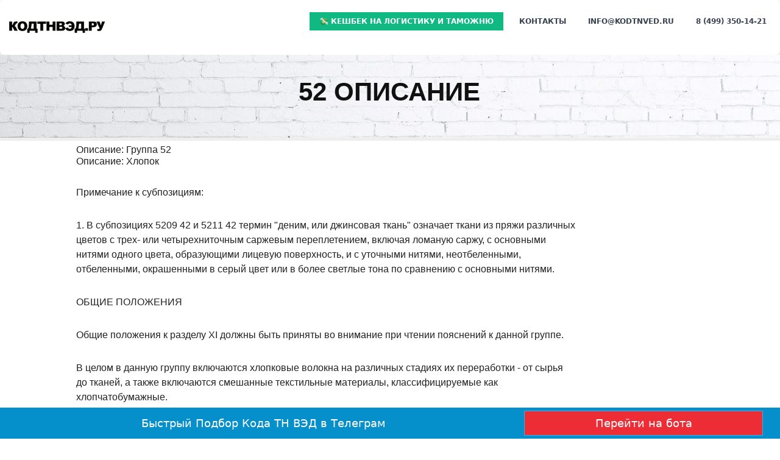

--- FILE ---
content_type: text/html; charset=UTF-8
request_url: https://kodtnved.ru/opisanie/52.html
body_size: 8609
content:
<!DOCTYPE html>
<html lang="ru">

<head>
	<meta charset="utf-8">
	<meta http-equiv="X-UA-Compatible" content="IE=edge">
	<meta name="viewport" content="width=device-width, initial-scale=1, maximum-scale=1, user-scalable=0" />

	<link rel="shortcut icon" href="/favicon.ico">
	<link rel="icon" type="image/png" sizes="128x128" href="/icon.svg">
	<title>52 описание (2026)</title>
<meta name="keywords" Content="52, описание, (2026)">	
	<link rel="canonical" href="https://kodtnved.ru/opisanie/52.html" />

	<meta name="description" content="52 описание (2026). Помощь в выборе кода ТН ВЭД для вашей продукции"/>


<link href="/template/css/theme-base.css?12293" rel="stylesheet">	
<link rel="stylesheet" href="/template/vendor/bootstrap5/css/bootstrap.min.css">
<link href="https://cdn.jsdelivr.net/npm/tailwindcss@2.2.19/dist/tailwind.min.css" rel="stylesheet">


</head>

<body class="wide">
	

<header class="bg-white shadow-lg bg-white rounded-lg shadow-md">
  <div class="container mx-auto flex justify-between items-center">
	
	<!-- LOGO -->
	<div>
	  <a href="https://kodtnved.ru/" class="flex items-center">
		<img src="/template/logobg.png" alt="kodtnved.ru" class="h-10">
	  </a>
	</div>

	<!-- Mobile Menu Button (Visible only on small screens) -->
	<div class="md:hidden">
	  <button id="menuButton" class="text-gray-700 focus:outline-none">
		<svg class="w-6 h-6" fill="none" stroke="currentColor" viewBox="0 0 24 24" xmlns="http://www.w3.org/2000/svg">
		  <path stroke-linecap="round" stroke-linejoin="round" stroke-width="2" d="M4 6h16M4 12h16m-7 6h7"></path>
		</svg>
	  </button>
	</div>

	<!-- Desktop Menu (Always visible on larger screens) -->
	<nav id="mainMenu" class="hidden md:flex space-x-8">
	  <ul class="flex space-x-4">
		<li>
			<a href="http://t.me/cashbackvrukibot" class="bg-green-500 text-white px-3 py-2 rounded-lg animate-bounce">
			  💸 КешБек на логистику и таможню
			</a>
		</li>
		  
		<li>
		  <a href="/contact.html" class="text-gray-700 hover:text-blue-600 font-medium">Контакты</a>
		</li>
		<li>
		  <a href="mailto:info@kodtnved.ru" class="text-gray-700 hover:text-blue-600 font-medium">
			info@kodtnved.ru		  </a>
		</li>
		<li>
		  <a href="#" class="text-gray-700 hover:text-blue-600 font-medium">
			8 (499) 350-14-21		  </a>
		</li>
	  </ul>
	</nav>
  </div>

  <!-- Mobile Menu (Visible only on small screens) -->
  <div id="mobileMenu" class="hidden md:hidden bg-white">
	<ul class="space-y-4 p-4">
	  <li><a href="/contact.html" class="block text-gray-700 hover:text-blue-600 font-medium">Контакты</a></li>
	  <li><a href="mailto:info@kodtnved.ru" class="block text-gray-700 hover:text-blue-600 font-medium">info@kodtnved.ru</a></li>
	  <li><a href="#" class="block text-gray-700 hover:text-blue-600 font-medium">8 (499) 350-14-21</a></li>
	</ul>
  </div>
</header>

<script>
  const menuButton = document.getElementById('menuButton');
  const mobileMenu = document.getElementById('mobileMenu');

  menuButton.addEventListener('click', () => {
	mobileMenu.classList.toggle('hidden');
  });
</script>


<!-- PAGE TITLE -->
<section id="page-title" class="page-title-parallax page-title-center text-dark" style="background-image:url(/template/images/parallax/page-title-parallax.jpg);">
	<div class="container">
		<div class="page-title col-md-8">
			<h1>52 Описание </h1>
        </div>


          </div>
</section>
<!-- END: PAGE TITLE -->

<!-- CONTENT -->
<section class="content">
    <div class="container">
        <div class="row">

            <!-- Blog post-->
            <div class="post-content float-right post-modern post-content-single col-md-9">
                <!-- Post item-->
                <div class="post-item">
                    <div class="post-content-details">
                     		<h2>Описание:  Группа 52</h2>  <h2>Описание: Хлопок</h2>          <p></p>  <p>Примечание к субпозициям:</p>  <p>1. В субпозициях 5209&nbsp;42 и 5211&nbsp;42 термин &quot;деним, или джинсовая ткань&quot; означает ткани из пряжи различных цветов с трех- или четырехниточным саржевым переплетением, включая ломаную саржу, с основными нитями одного цвета, образующими лицевую поверхность, и с уточными нитями, неотбеленными, отбеленными, окрашенными в серый цвет или в более светлые тона по сравнению с основными нитями.</p>  <p>ОБЩИЕ ПОЛОЖЕНИЯ</p>  <p>Общие <span >положения</span> к разделу XI должны быть приняты во внимание при чтении пояснений к данной <span >группе</span>.</p>  <p>В целом в данную <span >группу</span> включаются хлопковые волокна на различных стадиях их переработки - от сырья до тканей, а также включаются смешанные текстильные материалы, классифицируемые как хлопчатобумажные.</p>  <p></p> 	                        <div class="post-description">
                            <div class="table-responsive">
                              <div class="jumbotron jumbotron-fullwidth jumbotron-border">

    <h3>Оставилсь вопрос?</h3>
    <p>Уточнить информацию подходит вам код ТН ВЭД или какие документы вам нужны для ввоза груза можно по телефону <mark>8 (499) 350-14-21 (Ирина)</mark> или по почте info@kodtnved.ru  </p>

</div>




    </div>

                            
                        </div>
                    </div>

                </div>

                <!-- Comments-->
                <div id="comments" class="comments">
  <div class="comment-form">
                    <div class="heading">
                        <h4>Подобрать код ТН ВЭД</h4>
                    </div>
                    <form class="form-gray-fields">
                        <div class="row">
                            <div class="col-md-4">
                                <div class="form-group">
                                    <label for="name" class="upper">Имя</label>
                                    <input type="text" aria-required="true" id="name" placeholder="Ваше имя" name="senderName" class="form-control required">
                                </div>
                            </div>
                            <div class="col-md-4">
                                <div class="form-group">
                                    <label for="email" class="upper">Почта</label>
                                    <input type="email" aria-required="true" id="email" placeholder="Email" name="senderEmail" class="form-control required email">
                                </div>
                            </div>

                            <div class="col-md-4">
                                <div class="form-group">
                                    <label for="phone" class="upper">Телефон</label>
                                    <input type="text" aria-required="true" id="phone" placeholder="Телефон" name="phone" class="form-control required">
                                </div>
                            </div>

                        </div>
                        <div class="row">
                            <div class="col-md-12">
                                <div class="form-group">
                                    <label for="comment" class="upper">Сообщение</label>
                                    <textarea aria-required="true" id="comment" placeholder="Пришлите полное наименование товара и описание, чтобы мы могли подобрать код." rows="9" name="comment" class="form-control required"></textarea>
                                </div>
                            </div>
                        </div>
                        <div class="row">
                            <div class="col-md-12">
                                <div class="form-group text-center">
                                    <button type="submit" class="btn btn-primary"><i class="fa fa-paper-plane"></i>&nbsp;Подобрать код</button>
                                </div>
                            </div>
                        </div>

                    </form>
                </div>
                <!-- END: Comments-->



                </div>

            </div>
            <!-- END: Blog post-->

			<!-- Sidebar-->

          <aside class="col-md-4">
            <div class="sidebar sidebar-modern">
                                <!--widget blog articles-->
                <div class="widget clearfix widget-blog-articles">
                    <h4 class="widget-title">Полезная информация</h4>
                    <nav>
                    <ul class="list-posts list-medium">
                                                <li><a href="https://kodtnved.ru/info/osnovnye-pravila-tn-ved-ts.html">Основные правила интерпретации ТН ВЭД ТС </a>
                        </li>
                                                <li><a href="https://kodtnved.ru/info/kak-opredelit-kod-tn-ved-tovara.html">Как определить код тн вэд товара</a>
                        </li>
                                                <li><a href="https://kodtnved.ru/info/klassifikacionnoe-reshenie-fts.html">Классификационное решение ФТС России</a>
                        </li>
                                                <li><a href="https://kodtnved.ru/info/tamozhennaya-ochistka-gruzov-eksport-import.html">Таможенная очистка грузов экспорт импорт</a>
                        </li>
                        <li><a href="/contact">Контакты и условия оплаты</a>
                    </ul>
                    </nav>
                </div>
                <!--end: widget blog articles-->


              <footer>
	              <address>
                <div class="widget clearfix widget-contact-us">
                    <h4 class="widget-title">Контакты</h4>
                    <ul class="list-large list-icons">
                        <li><i class="fa fa-map-marker"></i>
                            <span style="">Адрес:</span> Россия, Москва, проспект Андропова, д.22                        <li><i class="fa fa-phone"></i><strong>тел.:</strong> 8 (499) 350-14-21 </li>
                        <li><i class="fa fa-envelope"></i><strong>Email:</strong> <a href="mailto:info@kodtnved.ru">info@kodtnved.ru</a>
                        </li>
                        <li><i class="fa fa-clock-o"></i>Пон.- Пят: <strong>10:00 - 18:00</strong>
                            <br>Суб., Воскр.: <strong>Выходной</strong>
                        </li>
                    </ul>
                </div>
                <!--end: widget contact us-->
                </address>
</footer>
            </div>
            <!-- END: Sidebar-->
</aside>
            <!-- END: Sidebar-->

        </div>
    </div>
</section>
<!-- END: SECTION -->
<!-- FOOTER -->
<footer class="background-dark text-grey" id="footer">
	<div class="footer-content">
		<div class="container">
			<div class="row">
				<div class="col-md-9">
					<div class="footer-logo float-left">
						<img alt="" src="/template/images/logo-sm-dark.png">
					</div>
					<p style="margin-top: 12px;">Более 5 лет, мы занимаемся импортом и экспортом грузов. Мы хотим поделиться своим опытом общения с таможней. Наши юристы знают все тонкости, как сэкономить ввозе/вывозе ваших товаров. Мы вас проконсультируем по телефону: 8 (499) 350-14-21 или почту info@kodtnved.ru			</p>

				</div>
        <div>        Подбор кода тн вэд: <a href="/ts/4818909009.html">4818909009</a>, <a href="/podbor/ustroystva-zaryadnye-dlya-elektroinstrumentov.html">устройства зарядные для электроинструментов</a>, <a href="/podbor/korma-dlya-schenkov-melkih-porod.html">корма для щенков мелких пород</a>, <a href="/podbor/konik.html">Коник</a>, <a href="/podbor/ruchka-salona.html">Ручка салона</a>          </div>
			</div>


		</div>
	</div>
	<div class="copyright-content ">
		<div class="container">
			<div class="row">
				<div class="copyright-text col-md-12"> &copy; 2017 ООО "Код ТН ВЭД" Россия, Москва, проспект Андропова, д.22, 8 (499) 350-14-21. All Rights Reserved.
				</div>
			</div>
		</div>
	</div>
</footer>
<!-- END: FOOTER -->

</div>
<!-- END: WRAPPER -->




<script>function init() {
    $('a').addClass('ajax');
}</script>

<script src="//code.jquery.com/jquery-1.11.3.min.js" ></script>

    	

<!-- Yandex.Metrika counter -->
<script type="text/javascript" >
   (function(m,e,t,r,i,k,a){m[i]=m[i]||function(){(m[i].a=m[i].a||[]).push(arguments)};
   m[i].l=1*new Date();k=e.createElement(t),a=e.getElementsByTagName(t)[0],k.async=1,k.src=r,a.parentNode.insertBefore(k,a)})
   (window, document, "script", "https://mc.yandex.ru/metrika/tag.js", "ym");

   ym(36053815, "init", {
        clickmap:true,
        trackLinks:true,
        accurateTrackBounce:true,
        trackHash:true
   });
</script>
<noscript><div><img src="https://mc.yandex.ru/watch/36053815" style="position:absolute; left:-9999px;" alt="" /></div></noscript>
<!-- /Yandex.Metrika counter -->

<script src="https://use.fontawesome.com/da91f1d298.js"></script>
<script>
$(document).ready(function() {


    $("form.dek").submit(function(event) {

        var god = $('input.god').val();


        var ps = god * 6900;

        $('.dekresult').html('Стоимость изготовление декларации на ' + god + '<br>Составит: ' + ps + ' рублей. Хотите заказать изготовление декларации?');
        $("form.dekemailer").show();
        event.preventDefault();

    })


    $("form.cena").submit(function(event) {

        var cena = $('input.cena').val();
        //   alert(cena);
        var nds = $('.nds').val();
        var psh = $('.psh').val();
        var psh = parseInt(psh) / 100;
        var ps = (cena * psh);


        var nds = parseInt(nds) / 100;
        var nd = (cena * nds);


        $('.result').html('Стоимость вашего груза: ' + cena + '$<br>Размер пошлины составит: ' + ps + '$<br>Размер НДС составит: ' + nd + "$");
        $("form.emailer").show();
        event.preventDefault();

    })




    $("form.emailer").submit(function(event) {
        event.preventDefault();
        $(this).find('.pure-button').val('Сообщение отправлено');
        $(this).find('.pure-button').prop('disabled', true);

        var v = $(this).serialize();

        var formAction = $(this).attr("action");


        $.post(formAction, {
                data: v
            })
            .done(function(data) {
                var goal = formAction.replace("/ajax/", "");
                ym(36053815, 'reachGoal', goal);
                return true;

                alert('Мы свяжемся с вами по указанной почте в течение 10 минут')
            });

        event.preventDefault();



    });




})
</script>





<script id="jsbin-javascript">
$(document).ready(function() { 
    $('.ajaxform').submit(function(e){
        e.preventDefault();
        
        var $form = $(this); // Сохраняем текущую форму
        var dtid = $form.attr('data-q');
        var q = $form.find('.qsearch').val();
        
        if (q == '') return 0;

        var el = $form.find("#response");
        var pel = $form.find('.myProgress');
        pel.show();
        el.html('');
        move(dtid);
        
        $.ajax({
            type: "POST",
            url: "https://kodtnved.ru/ajax/" + dtid,
            data: "q=" + q,
            success: function(data) {
                el.html(data);
            }
        });

        window.setTimeout(function() {
            ym(36053815, 'reachGoal', 'searchq');
            el.show();           
            pel.hide();  
        }, 2600);
    }); 
});

var i = 0;
function move(did) {
    if (i == 0) {
        i = 1;
        var elem = document.getElementById("myBar" + did);
        var width = 0;
        var id = setInterval(frame, 100);
        function frame() {
            if (width >= 100) {
                clearInterval(id);
                i = 0;
            } else {
                width++;
                elem.style.width = width + "%";
                elem.innerHTML = width + "%";
            }
        }
    }
}

function star(a) {
    switch (a) {
        case 1:
        case 2:
        case 3:
            window.open('https://docs.google.com/forms/d/e/1FAIpQLSemvrJI0ombiJ7icqq9oWXllt-4rOQ-NPYiNe5rsM4b66UKFw/viewform?usp=sf_link');
            break;
        case 4:
        case 5:
            window.open('https://yandex.ru/profile/180526952786?intent=reviews&lr=10735');
            break;
        default:
            break;
    }
}
</script>


               

<script>
var h=$('.mtsnb').height();
console.log(h);
$('#header').css('margin-top',h+'px');
</script>

<script>
$(document).ready(function() {
    $("form.zakazdekl").submit(function(e) {
        e.preventDefault(); // предотвратить выполнение отправки формы
        var fm = JSON.stringify($(this).serializeArray());

        var url = '/ajax/deklar';

        $.ajax({
            type: "POST",
            url: url,
            data: fm,
            contentType: 'application/json',
            success: function(data) {
                alert('Сообщение отправлено. С вами свяжется специалист');
            },
            error: function(xhr, status, error) {
                alert('Произошла ошибка. Пожалуйста, попробуйте еще раз.');
            }
        });
        return false;
    });
});
</script>


<script>
$("form.podborkoda").submit(function(e) {
  e.preventDefault(); // предотвратить выполнение отправки формы
  var fm = JSON.stringify($(this).serializeArray());
  var url = '/ajax/sendkod/yes';
  
  $.ajax({
    type: "POST",
    url: url,
    data: fm,
    contentType: 'application/json',
    success: function(data) {
      $('#result').html(data);
      ym(36053815,'reachGoal','paykodnved-zayvka');
      alert('Сообщение отправлено. С вами свяжется специалист');
    }
  });
  return false;
});

$( ".podborzayvka" ).click(function() {
  var x = $(this).data("id");
  $('.' + x).toggle(); // Теперь форма будет показываться и скрываться при клике
  ym(36053815,'reachGoal','paykodnved-click');
  $('html, body').animate({
    scrollTop: $("#" + x).offset().top
  }, 1000);
});
</script>

<style>
.anime {
	background-image: linear-gradient(270deg, rgba(100, 181, 239, 0) 48.44%, #c4696d 75.52%, rgba(100, 181, 239, 0) 100%);
	  background-repeat: no-repeat;
	  animation: bg-move linear 5s infinite;
}
@-webkit-keyframes bg-move {
  0%   { background-position: -500px 0; }
  100% { background-position: 1000px 0; }
}
@keyframes bg-move {
  0%   { background-position: -500px 0; }
  100% { background-position: 1000px 0; }
}
</style>
<div class="kodtnved" style="position: fixed; left: 0px; right: 0px; height: auto; min-height: 21px; z-index: 255; background-color:#0590CC;color:#ffffff; line-height: 21px; padding: 5px 16px; font-size:18px; text-align: center; bottom: 0px; opacity: 1;z-index:9999;" class="">
   <div class="row d-flex h-100 row align-self-center mx-auto">
	<div class="col-md-8 align-self-center mx-auto">
	  <div style="text-align: center;vertical-align: middle;padding:.375rem .75rem"> Быстрый Подбор Кода ТН ВЭД в Телеграм</div>
	</div>
	<div class="col-md-4">
	<button class="btn btn-primary form-control input-lg anime" style="border-radius:0px; font-size:18px;color:#fff;background-color: #ED2C35;"
	
	 onclick='ym(36053815,"reachGoal","telegaSUB");return window.open("https://t.me/Kodtnvedbot?start")'> Перейти на бота</button>
	</div>
  </div>
</div>
<script>
function closeBanner() {
  const banner = document.querySelector('.kodtnved');
  banner.style.display = 'none';
  // save the user's preference to local storage
  localStorage.setItem('bannerClosed', 'true');
}

// Check if the user has already closed the banner
if (localStorage.getItem('bannerClosed') === 'true') {
  const banner = document.querySelector('.kodtnved');
  banner.style.display = 'none';
}
</script>
<script>
ym(36053815, 'params', {params: {"metelega":{"banner_moneyport":"f0.gif","ban_color":"#0590CC|#ffffff","knopka_text":"\u041f\u0435\u0440\u0435\u0439\u0442\u0438 \u043d\u0430 \u0431\u043e\u0442\u0430","knopka_color":"#ED2C35|#fff","title":"\u0411\u044b\u0441\u0442\u0440\u044b\u0439 \u041f\u043e\u0434\u0431\u043e\u0440 \u041a\u043e\u0434\u0430 \u0422\u041d \u0412\u042d\u0414 \u0432 \u0422\u0435\u043b\u0435\u0433\u0440\u0430\u043c","icon":0,"borderadius":0,"anime":0,"knopka_font":"18px"}}});

   

</script>


<script>
function copyCode(code) {
  navigator.clipboard.writeText(code).then(() => {
    alert('Код ТН ВЭД скопирован: ' + code);
  }).catch(err => {
    console.error('Ошибка при копировании: ', err);
  });
}
</script>

</body>
</html>
